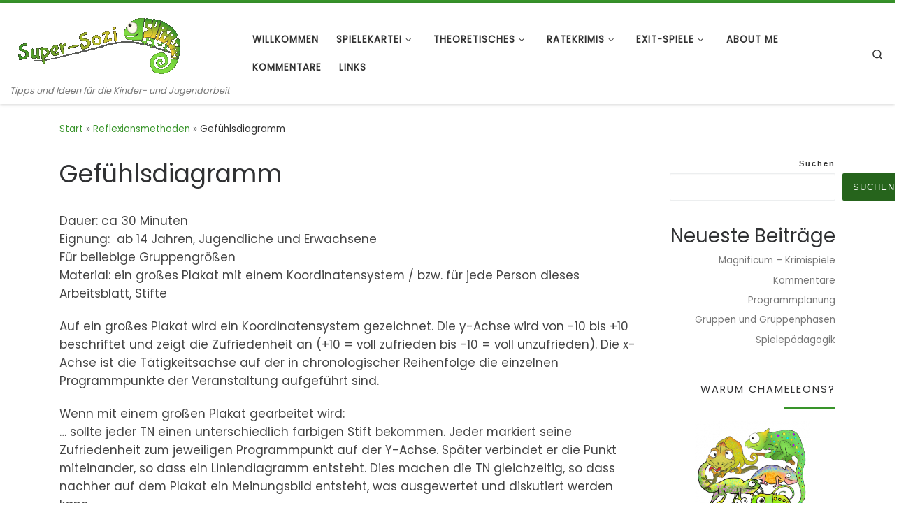

--- FILE ---
content_type: text/html; charset=UTF-8
request_url: https://www.super-sozi.de/gefuehlsdiagramm/
body_size: 18040
content:
<!DOCTYPE html>
<!--[if IE 7]>
<html class="ie ie7" lang="de">
<![endif]-->
<!--[if IE 8]>
<html class="ie ie8" lang="de">
<![endif]-->
<!--[if !(IE 7) | !(IE 8)  ]><!-->
<html lang="de" class="no-js">
<!--<![endif]-->
  <head>
  <meta charset="UTF-8" />
  <meta http-equiv="X-UA-Compatible" content="IE=EDGE" />
  <meta name="viewport" content="width=device-width, initial-scale=1.0" />
  <link rel="profile"  href="https://gmpg.org/xfn/11" />
  <link rel="pingback" href="https://www.super-sozi.de/xmlrpc.php" />
<script>(function(html){html.className = html.className.replace(/\bno-js\b/,'js')})(document.documentElement);</script>
<title>Gefühlsdiagramm &#8211; Super-Sozi</title>
<meta name='robots' content='max-image-preview:large' />
<link rel='dns-prefetch' href='//www.super-sozi.de' />
<link rel='dns-prefetch' href='//www.googletagmanager.com' />
<link rel="alternate" type="application/rss+xml" title="Super-Sozi &raquo; Feed" href="https://www.super-sozi.de/feed/" />
<link rel="alternate" type="application/rss+xml" title="Super-Sozi &raquo; Kommentar-Feed" href="https://www.super-sozi.de/comments/feed/" />
<link rel="alternate" title="oEmbed (JSON)" type="application/json+oembed" href="https://www.super-sozi.de/wp-json/oembed/1.0/embed?url=https%3A%2F%2Fwww.super-sozi.de%2Fgefuehlsdiagramm%2F" />
<link rel="alternate" title="oEmbed (XML)" type="text/xml+oembed" href="https://www.super-sozi.de/wp-json/oembed/1.0/embed?url=https%3A%2F%2Fwww.super-sozi.de%2Fgefuehlsdiagramm%2F&#038;format=xml" />
<style id='wp-img-auto-sizes-contain-inline-css'>
img:is([sizes=auto i],[sizes^="auto," i]){contain-intrinsic-size:3000px 1500px}
/*# sourceURL=wp-img-auto-sizes-contain-inline-css */
</style>
<style id='wp-emoji-styles-inline-css'>

	img.wp-smiley, img.emoji {
		display: inline !important;
		border: none !important;
		box-shadow: none !important;
		height: 1em !important;
		width: 1em !important;
		margin: 0 0.07em !important;
		vertical-align: -0.1em !important;
		background: none !important;
		padding: 0 !important;
	}
/*# sourceURL=wp-emoji-styles-inline-css */
</style>
<style id='classic-theme-styles-inline-css'>
/*! This file is auto-generated */
.wp-block-button__link{color:#fff;background-color:#32373c;border-radius:9999px;box-shadow:none;text-decoration:none;padding:calc(.667em + 2px) calc(1.333em + 2px);font-size:1.125em}.wp-block-file__button{background:#32373c;color:#fff;text-decoration:none}
/*# sourceURL=/wp-includes/css/classic-themes.min.css */
</style>
<!-- <link rel='stylesheet' id='customizr-main-css' href='https://www.super-sozi.de/wp-content/themes/customizr/assets/front/css/style.min.css?ver=4.4.24' media='all' /> -->
<link rel="stylesheet" type="text/css" href="//www.super-sozi.de/wp-content/cache/wpfc-minified/q8yj2tqi/5wttr.css" media="all"/>
<style id='customizr-main-inline-css'>
::-moz-selection{background-color:#38942a}::selection{background-color:#38942a}a,.btn-skin:active,.btn-skin:focus,.btn-skin:hover,.btn-skin.inverted,.grid-container__classic .post-type__icon,.post-type__icon:hover .icn-format,.grid-container__classic .post-type__icon:hover .icn-format,[class*='grid-container__'] .entry-title a.czr-title:hover,input[type=checkbox]:checked::before{color:#38942a}.czr-css-loader > div ,.btn-skin,.btn-skin:active,.btn-skin:focus,.btn-skin:hover,.btn-skin-h-dark,.btn-skin-h-dark.inverted:active,.btn-skin-h-dark.inverted:focus,.btn-skin-h-dark.inverted:hover{border-color:#38942a}.tc-header.border-top{border-top-color:#38942a}[class*='grid-container__'] .entry-title a:hover::after,.grid-container__classic .post-type__icon,.btn-skin,.btn-skin.inverted:active,.btn-skin.inverted:focus,.btn-skin.inverted:hover,.btn-skin-h-dark,.btn-skin-h-dark.inverted:active,.btn-skin-h-dark.inverted:focus,.btn-skin-h-dark.inverted:hover,.sidebar .widget-title::after,input[type=radio]:checked::before{background-color:#38942a}.btn-skin-light:active,.btn-skin-light:focus,.btn-skin-light:hover,.btn-skin-light.inverted{color:#53c941}input:not([type='submit']):not([type='button']):not([type='number']):not([type='checkbox']):not([type='radio']):focus,textarea:focus,.btn-skin-light,.btn-skin-light.inverted,.btn-skin-light:active,.btn-skin-light:focus,.btn-skin-light:hover,.btn-skin-light.inverted:active,.btn-skin-light.inverted:focus,.btn-skin-light.inverted:hover{border-color:#53c941}.btn-skin-light,.btn-skin-light.inverted:active,.btn-skin-light.inverted:focus,.btn-skin-light.inverted:hover{background-color:#53c941}.btn-skin-lightest:active,.btn-skin-lightest:focus,.btn-skin-lightest:hover,.btn-skin-lightest.inverted{color:#65cf55}.btn-skin-lightest,.btn-skin-lightest.inverted,.btn-skin-lightest:active,.btn-skin-lightest:focus,.btn-skin-lightest:hover,.btn-skin-lightest.inverted:active,.btn-skin-lightest.inverted:focus,.btn-skin-lightest.inverted:hover{border-color:#65cf55}.btn-skin-lightest,.btn-skin-lightest.inverted:active,.btn-skin-lightest.inverted:focus,.btn-skin-lightest.inverted:hover{background-color:#65cf55}.pagination,a:hover,a:focus,a:active,.btn-skin-dark:active,.btn-skin-dark:focus,.btn-skin-dark:hover,.btn-skin-dark.inverted,.btn-skin-dark-oh:active,.btn-skin-dark-oh:focus,.btn-skin-dark-oh:hover,.post-info a:not(.btn):hover,.grid-container__classic .post-type__icon .icn-format,[class*='grid-container__'] .hover .entry-title a,.widget-area a:not(.btn):hover,a.czr-format-link:hover,.format-link.hover a.czr-format-link,button[type=submit]:hover,button[type=submit]:active,button[type=submit]:focus,input[type=submit]:hover,input[type=submit]:active,input[type=submit]:focus,.tabs .nav-link:hover,.tabs .nav-link.active,.tabs .nav-link.active:hover,.tabs .nav-link.active:focus{color:#26641c}.grid-container__classic.tc-grid-border .grid__item,.btn-skin-dark,.btn-skin-dark.inverted,button[type=submit],input[type=submit],.btn-skin-dark:active,.btn-skin-dark:focus,.btn-skin-dark:hover,.btn-skin-dark.inverted:active,.btn-skin-dark.inverted:focus,.btn-skin-dark.inverted:hover,.btn-skin-h-dark:active,.btn-skin-h-dark:focus,.btn-skin-h-dark:hover,.btn-skin-h-dark.inverted,.btn-skin-h-dark.inverted,.btn-skin-h-dark.inverted,.btn-skin-dark-oh:active,.btn-skin-dark-oh:focus,.btn-skin-dark-oh:hover,.btn-skin-dark-oh.inverted:active,.btn-skin-dark-oh.inverted:focus,.btn-skin-dark-oh.inverted:hover,button[type=submit]:hover,button[type=submit]:active,button[type=submit]:focus,input[type=submit]:hover,input[type=submit]:active,input[type=submit]:focus{border-color:#26641c}.btn-skin-dark,.btn-skin-dark.inverted:active,.btn-skin-dark.inverted:focus,.btn-skin-dark.inverted:hover,.btn-skin-h-dark:active,.btn-skin-h-dark:focus,.btn-skin-h-dark:hover,.btn-skin-h-dark.inverted,.btn-skin-h-dark.inverted,.btn-skin-h-dark.inverted,.btn-skin-dark-oh.inverted:active,.btn-skin-dark-oh.inverted:focus,.btn-skin-dark-oh.inverted:hover,.grid-container__classic .post-type__icon:hover,button[type=submit],input[type=submit],.czr-link-hover-underline .widgets-list-layout-links a:not(.btn)::before,.czr-link-hover-underline .widget_archive a:not(.btn)::before,.czr-link-hover-underline .widget_nav_menu a:not(.btn)::before,.czr-link-hover-underline .widget_rss ul a:not(.btn)::before,.czr-link-hover-underline .widget_recent_entries a:not(.btn)::before,.czr-link-hover-underline .widget_categories a:not(.btn)::before,.czr-link-hover-underline .widget_meta a:not(.btn)::before,.czr-link-hover-underline .widget_recent_comments a:not(.btn)::before,.czr-link-hover-underline .widget_pages a:not(.btn)::before,.czr-link-hover-underline .widget_calendar a:not(.btn)::before,[class*='grid-container__'] .hover .entry-title a::after,a.czr-format-link::before,.comment-author a::before,.comment-link::before,.tabs .nav-link.active::before{background-color:#26641c}.btn-skin-dark-shaded:active,.btn-skin-dark-shaded:focus,.btn-skin-dark-shaded:hover,.btn-skin-dark-shaded.inverted{background-color:rgba(38,100,28,0.2)}.btn-skin-dark-shaded,.btn-skin-dark-shaded.inverted:active,.btn-skin-dark-shaded.inverted:focus,.btn-skin-dark-shaded.inverted:hover{background-color:rgba(38,100,28,0.8)}.navbar-brand,.header-tagline,h1,h2,h3,.tc-dropcap { font-family : 'Poppins'; }
body { font-family : 'Poppins'; }

              body {
                font-size : 0.88rem;
                line-height : 1.5em;
              }

.tc-header.border-top { border-top-width: 5px; border-top-style: solid }
#czr-push-footer { display: none; visibility: hidden; }
        .czr-sticky-footer #czr-push-footer.sticky-footer-enabled { display: block; }
        
/*# sourceURL=customizr-main-inline-css */
</style>
<!-- <link rel='stylesheet' id='sp-dsgvo_twbs4_grid-css' href='https://www.super-sozi.de/wp-content/plugins/shapepress-dsgvo/public/css/bootstrap-grid.min.css?ver=3.1.35' media='all' /> -->
<!-- <link rel='stylesheet' id='sp-dsgvo-css' href='https://www.super-sozi.de/wp-content/plugins/shapepress-dsgvo/public/css/sp-dsgvo-public.min.css?ver=3.1.35' media='all' /> -->
<!-- <link rel='stylesheet' id='sp-dsgvo_popup-css' href='https://www.super-sozi.de/wp-content/plugins/shapepress-dsgvo/public/css/sp-dsgvo-popup.min.css?ver=3.1.35' media='all' /> -->
<!-- <link rel='stylesheet' id='simplebar-css' href='https://www.super-sozi.de/wp-content/plugins/shapepress-dsgvo/public/css/simplebar.min.css?ver=6.9' media='all' /> -->
<link rel="stylesheet" type="text/css" href="//www.super-sozi.de/wp-content/cache/wpfc-minified/fe0q7uzz/5wttr.css" media="all"/>
<script src="https://www.super-sozi.de/wp-includes/js/jquery/jquery.min.js?ver=3.7.1" id="jquery-core-js"></script>
<script src="https://www.super-sozi.de/wp-includes/js/jquery/jquery-migrate.min.js?ver=3.4.1" id="jquery-migrate-js"></script>
<script src="https://www.super-sozi.de/wp-content/themes/customizr/assets/front/js/libs/modernizr.min.js?ver=4.4.24" id="modernizr-js"></script>
<script src="https://www.super-sozi.de/wp-includes/js/underscore.min.js?ver=1.13.7" id="underscore-js"></script>
<script id="tc-scripts-js-extra">
var CZRParams = {"assetsPath":"https://www.super-sozi.de/wp-content/themes/customizr/assets/front/","mainScriptUrl":"https://www.super-sozi.de/wp-content/themes/customizr/assets/front/js/tc-scripts.min.js?4.4.24","deferFontAwesome":"1","fontAwesomeUrl":"https://www.super-sozi.de/wp-content/themes/customizr/assets/shared/fonts/fa/css/fontawesome-all.min.css?4.4.24","_disabled":[],"centerSliderImg":"1","isLightBoxEnabled":"1","SmoothScroll":{"Enabled":false,"Options":{"touchpadSupport":false}},"isAnchorScrollEnabled":"","anchorSmoothScrollExclude":{"simple":["[class*=edd]",".carousel-control","[data-toggle=\"modal\"]","[data-toggle=\"dropdown\"]","[data-toggle=\"czr-dropdown\"]","[data-toggle=\"tooltip\"]","[data-toggle=\"popover\"]","[data-toggle=\"collapse\"]","[data-toggle=\"czr-collapse\"]","[data-toggle=\"tab\"]","[data-toggle=\"pill\"]","[data-toggle=\"czr-pill\"]","[class*=upme]","[class*=um-]"],"deep":{"classes":[],"ids":[]}},"timerOnScrollAllBrowsers":"1","centerAllImg":"1","HasComments":"","LoadModernizr":"1","stickyHeader":"","extLinksStyle":"","extLinksTargetExt":"","extLinksSkipSelectors":{"classes":["btn","button"],"ids":[]},"dropcapEnabled":"","dropcapWhere":{"post":"","page":""},"dropcapMinWords":"","dropcapSkipSelectors":{"tags":["IMG","IFRAME","H1","H2","H3","H4","H5","H6","BLOCKQUOTE","UL","OL"],"classes":["btn"],"id":[]},"imgSmartLoadEnabled":"","imgSmartLoadOpts":{"parentSelectors":["[class*=grid-container], .article-container",".__before_main_wrapper",".widget-front",".post-related-articles",".tc-singular-thumbnail-wrapper",".sek-module-inner"],"opts":{"excludeImg":[".tc-holder-img"]}},"imgSmartLoadsForSliders":"1","pluginCompats":[],"isWPMobile":"1","menuStickyUserSettings":{"desktop":"stick_up","mobile":"stick_up"},"adminAjaxUrl":"https://www.super-sozi.de/wp-admin/admin-ajax.php","ajaxUrl":"https://www.super-sozi.de/?czrajax=1","frontNonce":{"id":"CZRFrontNonce","handle":"16039af260"},"isDevMode":"","isModernStyle":"1","i18n":{"Permanently dismiss":"Dauerhaft ausblenden"},"frontNotifications":{"welcome":{"enabled":false,"content":"","dismissAction":"dismiss_welcome_note_front"}},"preloadGfonts":"1","googleFonts":"Poppins","version":"4.4.24"};
//# sourceURL=tc-scripts-js-extra
</script>
<script src="https://www.super-sozi.de/wp-content/themes/customizr/assets/front/js/tc-scripts.min.js?ver=4.4.24" id="tc-scripts-js" defer></script>
<script id="sp-dsgvo-js-extra">
var spDsgvoGeneralConfig = {"ajaxUrl":"https://www.super-sozi.de/wp-admin/admin-ajax.php","wpJsonUrl":"https://www.super-sozi.de/wp-json/legalweb/v1/","cookieName":"sp_dsgvo_cookie_settings","cookieVersion":"0","cookieLifeTime":"2592000","cookieLifeTimeDismiss":"86400","locale":"de_DE","privacyPolicyPageId":"1300","privacyPolicyPageUrl":"https://www.super-sozi.de/datenschutz/","imprintPageId":"1436","imprintPageUrl":"https://www.super-sozi.de/impressum/","showNoticeOnClose":"0","initialDisplayType":"none","allIntegrationSlugs":["wp-statistics"],"noticeHideEffect":"none","noticeOnScroll":"","noticeOnScrollOffset":"100","currentPageId":"139","forceCookieInfo":"0","clientSideBlocking":"0"};
var spDsgvoIntegrationConfig = [{"slug":"wp-statistics","category":"necessary","cookieNames":"","insertLocation":"head","usedTagmanager":"","jsCode":"","hosts":"","placeholder":""}];
//# sourceURL=sp-dsgvo-js-extra
</script>
<script src="https://www.super-sozi.de/wp-content/plugins/shapepress-dsgvo/public/js/sp-dsgvo-public.min.js?ver=3.1.35" id="sp-dsgvo-js"></script>

<!-- Google Tag (gtac.js) durch Site-Kit hinzugefügt -->
<!-- Von Site Kit hinzugefügtes Google-Analytics-Snippet -->
<script src="https://www.googletagmanager.com/gtag/js?id=GT-WPTC358" id="google_gtagjs-js" async></script>
<script id="google_gtagjs-js-after">
window.dataLayer = window.dataLayer || [];function gtag(){dataLayer.push(arguments);}
gtag("set","linker",{"domains":["www.super-sozi.de"]});
gtag("js", new Date());
gtag("set", "developer_id.dZTNiMT", true);
gtag("config", "GT-WPTC358");
 window._googlesitekit = window._googlesitekit || {}; window._googlesitekit.throttledEvents = []; window._googlesitekit.gtagEvent = (name, data) => { var key = JSON.stringify( { name, data } ); if ( !! window._googlesitekit.throttledEvents[ key ] ) { return; } window._googlesitekit.throttledEvents[ key ] = true; setTimeout( () => { delete window._googlesitekit.throttledEvents[ key ]; }, 5 ); gtag( "event", name, { ...data, event_source: "site-kit" } ); }; 
//# sourceURL=google_gtagjs-js-after
</script>
<link rel="https://api.w.org/" href="https://www.super-sozi.de/wp-json/" /><link rel="alternate" title="JSON" type="application/json" href="https://www.super-sozi.de/wp-json/wp/v2/posts/139" /><link rel="EditURI" type="application/rsd+xml" title="RSD" href="https://www.super-sozi.de/xmlrpc.php?rsd" />
<meta name="generator" content="WordPress 6.9" />
<link rel="canonical" href="https://www.super-sozi.de/gefuehlsdiagramm/" />
<link rel='shortlink' href='https://www.super-sozi.de/?p=139' />
<meta name="generator" content="Site Kit by Google 1.168.0" />		<meta charset="utf-8">
		<meta name="abstract" content="Tipps und Ideen für die Kinder- und Jugendarbeit">
		<meta name="author" content="Sozi-Admin">
		<meta name="classification" content="Actionspiele, Allgemein, Darstellungsspiele, Denkspiele, Erlebnispädagogik, Escape-Room-Brettspiele, Geschlechtsspezifische Jugendarbeit, Gesprächsführung, Gruppen und -phasen, Impressum, Kennenlernspiele, Kooperationsaufgaben, Leitungsstile, Methoden soziale Gruppenarbeit, Nacht- und Geländespiele, Ratekrimis, Ratekrimis Lösungen, Reflexionsmethoden, Sonstiges, Spiele zur Gruppeneinteilung, Spielekartei, Spieleketten, Spielepädagogik, Sprachspiele, Theoretisches, Wahrnehmungsspiele">
		<meta name="copyright" content="Copyright Super-Sozi - All rights Reserved.">
		<meta name="designer" content="nikeo">
		<meta name="distribution" content="Global">
		<meta name="language" content="de-DE">
		<meta name="publisher" content="Super-Sozi">
		<meta name="rating" content="General">
		<meta name="resource-type" content="Document">
		<meta name="revisit-after" content="3">
		<meta name="subject" content="Actionspiele, Allgemein, Darstellungsspiele, Denkspiele, Erlebnispädagogik, Escape-Room-Brettspiele, Geschlechtsspezifische Jugendarbeit, Gesprächsführung, Gruppen und -phasen, Impressum, Kennenlernspiele, Kooperationsaufgaben, Leitungsstile, Methoden soziale Gruppenarbeit, Nacht- und Geländespiele, Ratekrimis, Ratekrimis Lösungen, Reflexionsmethoden, Sonstiges, Spiele zur Gruppeneinteilung, Spielekartei, Spieleketten, Spielepädagogik, Sprachspiele, Theoretisches, Wahrnehmungsspiele">
		<meta name="template" content="Customizr">
		<meta name="robots" content="index,follow">
		<meta name="example" content="custom: 2015-01-12">
              <link rel="preload" as="font" type="font/woff2" href="https://www.super-sozi.de/wp-content/themes/customizr/assets/shared/fonts/customizr/customizr.woff2?128396981" crossorigin="anonymous"/>
            <style>
    .sp-dsgvo-blocked-embedding-placeholder
    {
        color: #313334;
                    background: linear-gradient(90deg, #e3ffe7 0%, #d9e7ff 100%);            }

    a.sp-dsgvo-blocked-embedding-button-enable,
    a.sp-dsgvo-blocked-embedding-button-enable:hover,
    a.sp-dsgvo-blocked-embedding-button-enable:active {
        color: #313334;
        border-color: #313334;
        border-width: 2px;
    }

            .wp-embed-aspect-16-9 .sp-dsgvo-blocked-embedding-placeholder,
        .vc_video-aspect-ratio-169 .sp-dsgvo-blocked-embedding-placeholder,
        .elementor-aspect-ratio-169 .sp-dsgvo-blocked-embedding-placeholder{
            margin-top: -56.25%; /*16:9*/
        }

        .wp-embed-aspect-4-3 .sp-dsgvo-blocked-embedding-placeholder,
        .vc_video-aspect-ratio-43 .sp-dsgvo-blocked-embedding-placeholder,
        .elementor-aspect-ratio-43 .sp-dsgvo-blocked-embedding-placeholder{
            margin-top: -75%;
        }

        .wp-embed-aspect-3-2 .sp-dsgvo-blocked-embedding-placeholder,
        .vc_video-aspect-ratio-32 .sp-dsgvo-blocked-embedding-placeholder,
        .elementor-aspect-ratio-32 .sp-dsgvo-blocked-embedding-placeholder{
            margin-top: -66.66%;
        }
    </style>
            <style>
                /* latin */
                @font-face {
                    font-family: 'Roboto';
                    font-style: italic;
                    font-weight: 300;
                    src: local('Roboto Light Italic'),
                    local('Roboto-LightItalic'),
                    url(https://www.super-sozi.de/wp-content/plugins/shapepress-dsgvo/public/css/fonts/roboto/Roboto-LightItalic-webfont.woff) format('woff');
                    font-display: swap;

                }

                /* latin */
                @font-face {
                    font-family: 'Roboto';
                    font-style: italic;
                    font-weight: 400;
                    src: local('Roboto Italic'),
                    local('Roboto-Italic'),
                    url(https://www.super-sozi.de/wp-content/plugins/shapepress-dsgvo/public/css/fonts/roboto/Roboto-Italic-webfont.woff) format('woff');
                    font-display: swap;
                }

                /* latin */
                @font-face {
                    font-family: 'Roboto';
                    font-style: italic;
                    font-weight: 700;
                    src: local('Roboto Bold Italic'),
                    local('Roboto-BoldItalic'),
                    url(https://www.super-sozi.de/wp-content/plugins/shapepress-dsgvo/public/css/fonts/roboto/Roboto-BoldItalic-webfont.woff) format('woff');
                    font-display: swap;
                }

                /* latin */
                @font-face {
                    font-family: 'Roboto';
                    font-style: italic;
                    font-weight: 900;
                    src: local('Roboto Black Italic'),
                    local('Roboto-BlackItalic'),
                    url(https://www.super-sozi.de/wp-content/plugins/shapepress-dsgvo/public/css/fonts/roboto/Roboto-BlackItalic-webfont.woff) format('woff');
                    font-display: swap;
                }

                /* latin */
                @font-face {
                    font-family: 'Roboto';
                    font-style: normal;
                    font-weight: 300;
                    src: local('Roboto Light'),
                    local('Roboto-Light'),
                    url(https://www.super-sozi.de/wp-content/plugins/shapepress-dsgvo/public/css/fonts/roboto/Roboto-Light-webfont.woff) format('woff');
                    font-display: swap;
                }

                /* latin */
                @font-face {
                    font-family: 'Roboto';
                    font-style: normal;
                    font-weight: 400;
                    src: local('Roboto Regular'),
                    local('Roboto-Regular'),
                    url(https://www.super-sozi.de/wp-content/plugins/shapepress-dsgvo/public/css/fonts/roboto/Roboto-Regular-webfont.woff) format('woff');
                    font-display: swap;
                }

                /* latin */
                @font-face {
                    font-family: 'Roboto';
                    font-style: normal;
                    font-weight: 700;
                    src: local('Roboto Bold'),
                    local('Roboto-Bold'),
                    url(https://www.super-sozi.de/wp-content/plugins/shapepress-dsgvo/public/css/fonts/roboto/Roboto-Bold-webfont.woff) format('woff');
                    font-display: swap;
                }

                /* latin */
                @font-face {
                    font-family: 'Roboto';
                    font-style: normal;
                    font-weight: 900;
                    src: local('Roboto Black'),
                    local('Roboto-Black'),
                    url(https://www.super-sozi.de/wp-content/plugins/shapepress-dsgvo/public/css/fonts/roboto/Roboto-Black-webfont.woff) format('woff');
                    font-display: swap;
                }
            </style>
            <link rel="icon" href="https://www.super-sozi.de/wp-content/uploads/2023/11/cropped-Ultimo_2017-32x32.png" sizes="32x32" />
<link rel="icon" href="https://www.super-sozi.de/wp-content/uploads/2023/11/cropped-Ultimo_2017-192x192.png" sizes="192x192" />
<link rel="apple-touch-icon" href="https://www.super-sozi.de/wp-content/uploads/2023/11/cropped-Ultimo_2017-180x180.png" />
<meta name="msapplication-TileImage" content="https://www.super-sozi.de/wp-content/uploads/2023/11/cropped-Ultimo_2017-270x270.png" />
<style id='wp-block-heading-inline-css'>
h1:where(.wp-block-heading).has-background,h2:where(.wp-block-heading).has-background,h3:where(.wp-block-heading).has-background,h4:where(.wp-block-heading).has-background,h5:where(.wp-block-heading).has-background,h6:where(.wp-block-heading).has-background{padding:1.25em 2.375em}h1.has-text-align-left[style*=writing-mode]:where([style*=vertical-lr]),h1.has-text-align-right[style*=writing-mode]:where([style*=vertical-rl]),h2.has-text-align-left[style*=writing-mode]:where([style*=vertical-lr]),h2.has-text-align-right[style*=writing-mode]:where([style*=vertical-rl]),h3.has-text-align-left[style*=writing-mode]:where([style*=vertical-lr]),h3.has-text-align-right[style*=writing-mode]:where([style*=vertical-rl]),h4.has-text-align-left[style*=writing-mode]:where([style*=vertical-lr]),h4.has-text-align-right[style*=writing-mode]:where([style*=vertical-rl]),h5.has-text-align-left[style*=writing-mode]:where([style*=vertical-lr]),h5.has-text-align-right[style*=writing-mode]:where([style*=vertical-rl]),h6.has-text-align-left[style*=writing-mode]:where([style*=vertical-lr]),h6.has-text-align-right[style*=writing-mode]:where([style*=vertical-rl]){rotate:180deg}
/*# sourceURL=https://www.super-sozi.de/wp-includes/blocks/heading/style.min.css */
</style>
<style id='wp-block-latest-posts-inline-css'>
.wp-block-latest-posts{box-sizing:border-box}.wp-block-latest-posts.alignleft{margin-right:2em}.wp-block-latest-posts.alignright{margin-left:2em}.wp-block-latest-posts.wp-block-latest-posts__list{list-style:none}.wp-block-latest-posts.wp-block-latest-posts__list li{clear:both;overflow-wrap:break-word}.wp-block-latest-posts.is-grid{display:flex;flex-wrap:wrap}.wp-block-latest-posts.is-grid li{margin:0 1.25em 1.25em 0;width:100%}@media (min-width:600px){.wp-block-latest-posts.columns-2 li{width:calc(50% - .625em)}.wp-block-latest-posts.columns-2 li:nth-child(2n){margin-right:0}.wp-block-latest-posts.columns-3 li{width:calc(33.33333% - .83333em)}.wp-block-latest-posts.columns-3 li:nth-child(3n){margin-right:0}.wp-block-latest-posts.columns-4 li{width:calc(25% - .9375em)}.wp-block-latest-posts.columns-4 li:nth-child(4n){margin-right:0}.wp-block-latest-posts.columns-5 li{width:calc(20% - 1em)}.wp-block-latest-posts.columns-5 li:nth-child(5n){margin-right:0}.wp-block-latest-posts.columns-6 li{width:calc(16.66667% - 1.04167em)}.wp-block-latest-posts.columns-6 li:nth-child(6n){margin-right:0}}:root :where(.wp-block-latest-posts.is-grid){padding:0}:root :where(.wp-block-latest-posts.wp-block-latest-posts__list){padding-left:0}.wp-block-latest-posts__post-author,.wp-block-latest-posts__post-date{display:block;font-size:.8125em}.wp-block-latest-posts__post-excerpt,.wp-block-latest-posts__post-full-content{margin-bottom:1em;margin-top:.5em}.wp-block-latest-posts__featured-image a{display:inline-block}.wp-block-latest-posts__featured-image img{height:auto;max-width:100%;width:auto}.wp-block-latest-posts__featured-image.alignleft{float:left;margin-right:1em}.wp-block-latest-posts__featured-image.alignright{float:right;margin-left:1em}.wp-block-latest-posts__featured-image.aligncenter{margin-bottom:1em;text-align:center}
/*# sourceURL=https://www.super-sozi.de/wp-includes/blocks/latest-posts/style.min.css */
</style>
<style id='wp-block-search-inline-css'>
.wp-block-search__button{margin-left:10px;word-break:normal}.wp-block-search__button.has-icon{line-height:0}.wp-block-search__button svg{height:1.25em;min-height:24px;min-width:24px;width:1.25em;fill:currentColor;vertical-align:text-bottom}:where(.wp-block-search__button){border:1px solid #ccc;padding:6px 10px}.wp-block-search__inside-wrapper{display:flex;flex:auto;flex-wrap:nowrap;max-width:100%}.wp-block-search__label{width:100%}.wp-block-search.wp-block-search__button-only .wp-block-search__button{box-sizing:border-box;display:flex;flex-shrink:0;justify-content:center;margin-left:0;max-width:100%}.wp-block-search.wp-block-search__button-only .wp-block-search__inside-wrapper{min-width:0!important;transition-property:width}.wp-block-search.wp-block-search__button-only .wp-block-search__input{flex-basis:100%;transition-duration:.3s}.wp-block-search.wp-block-search__button-only.wp-block-search__searchfield-hidden,.wp-block-search.wp-block-search__button-only.wp-block-search__searchfield-hidden .wp-block-search__inside-wrapper{overflow:hidden}.wp-block-search.wp-block-search__button-only.wp-block-search__searchfield-hidden .wp-block-search__input{border-left-width:0!important;border-right-width:0!important;flex-basis:0;flex-grow:0;margin:0;min-width:0!important;padding-left:0!important;padding-right:0!important;width:0!important}:where(.wp-block-search__input){appearance:none;border:1px solid #949494;flex-grow:1;font-family:inherit;font-size:inherit;font-style:inherit;font-weight:inherit;letter-spacing:inherit;line-height:inherit;margin-left:0;margin-right:0;min-width:3rem;padding:8px;text-decoration:unset!important;text-transform:inherit}:where(.wp-block-search__button-inside .wp-block-search__inside-wrapper){background-color:#fff;border:1px solid #949494;box-sizing:border-box;padding:4px}:where(.wp-block-search__button-inside .wp-block-search__inside-wrapper) .wp-block-search__input{border:none;border-radius:0;padding:0 4px}:where(.wp-block-search__button-inside .wp-block-search__inside-wrapper) .wp-block-search__input:focus{outline:none}:where(.wp-block-search__button-inside .wp-block-search__inside-wrapper) :where(.wp-block-search__button){padding:4px 8px}.wp-block-search.aligncenter .wp-block-search__inside-wrapper{margin:auto}.wp-block[data-align=right] .wp-block-search.wp-block-search__button-only .wp-block-search__inside-wrapper{float:right}
/*# sourceURL=https://www.super-sozi.de/wp-includes/blocks/search/style.min.css */
</style>
<style id='wp-block-group-inline-css'>
.wp-block-group{box-sizing:border-box}:where(.wp-block-group.wp-block-group-is-layout-constrained){position:relative}
/*# sourceURL=https://www.super-sozi.de/wp-includes/blocks/group/style.min.css */
</style>
<style id='global-styles-inline-css'>
:root{--wp--preset--aspect-ratio--square: 1;--wp--preset--aspect-ratio--4-3: 4/3;--wp--preset--aspect-ratio--3-4: 3/4;--wp--preset--aspect-ratio--3-2: 3/2;--wp--preset--aspect-ratio--2-3: 2/3;--wp--preset--aspect-ratio--16-9: 16/9;--wp--preset--aspect-ratio--9-16: 9/16;--wp--preset--color--black: #000000;--wp--preset--color--cyan-bluish-gray: #abb8c3;--wp--preset--color--white: #ffffff;--wp--preset--color--pale-pink: #f78da7;--wp--preset--color--vivid-red: #cf2e2e;--wp--preset--color--luminous-vivid-orange: #ff6900;--wp--preset--color--luminous-vivid-amber: #fcb900;--wp--preset--color--light-green-cyan: #7bdcb5;--wp--preset--color--vivid-green-cyan: #00d084;--wp--preset--color--pale-cyan-blue: #8ed1fc;--wp--preset--color--vivid-cyan-blue: #0693e3;--wp--preset--color--vivid-purple: #9b51e0;--wp--preset--gradient--vivid-cyan-blue-to-vivid-purple: linear-gradient(135deg,rgb(6,147,227) 0%,rgb(155,81,224) 100%);--wp--preset--gradient--light-green-cyan-to-vivid-green-cyan: linear-gradient(135deg,rgb(122,220,180) 0%,rgb(0,208,130) 100%);--wp--preset--gradient--luminous-vivid-amber-to-luminous-vivid-orange: linear-gradient(135deg,rgb(252,185,0) 0%,rgb(255,105,0) 100%);--wp--preset--gradient--luminous-vivid-orange-to-vivid-red: linear-gradient(135deg,rgb(255,105,0) 0%,rgb(207,46,46) 100%);--wp--preset--gradient--very-light-gray-to-cyan-bluish-gray: linear-gradient(135deg,rgb(238,238,238) 0%,rgb(169,184,195) 100%);--wp--preset--gradient--cool-to-warm-spectrum: linear-gradient(135deg,rgb(74,234,220) 0%,rgb(151,120,209) 20%,rgb(207,42,186) 40%,rgb(238,44,130) 60%,rgb(251,105,98) 80%,rgb(254,248,76) 100%);--wp--preset--gradient--blush-light-purple: linear-gradient(135deg,rgb(255,206,236) 0%,rgb(152,150,240) 100%);--wp--preset--gradient--blush-bordeaux: linear-gradient(135deg,rgb(254,205,165) 0%,rgb(254,45,45) 50%,rgb(107,0,62) 100%);--wp--preset--gradient--luminous-dusk: linear-gradient(135deg,rgb(255,203,112) 0%,rgb(199,81,192) 50%,rgb(65,88,208) 100%);--wp--preset--gradient--pale-ocean: linear-gradient(135deg,rgb(255,245,203) 0%,rgb(182,227,212) 50%,rgb(51,167,181) 100%);--wp--preset--gradient--electric-grass: linear-gradient(135deg,rgb(202,248,128) 0%,rgb(113,206,126) 100%);--wp--preset--gradient--midnight: linear-gradient(135deg,rgb(2,3,129) 0%,rgb(40,116,252) 100%);--wp--preset--font-size--small: 13px;--wp--preset--font-size--medium: 20px;--wp--preset--font-size--large: 36px;--wp--preset--font-size--x-large: 42px;--wp--preset--spacing--20: 0.44rem;--wp--preset--spacing--30: 0.67rem;--wp--preset--spacing--40: 1rem;--wp--preset--spacing--50: 1.5rem;--wp--preset--spacing--60: 2.25rem;--wp--preset--spacing--70: 3.38rem;--wp--preset--spacing--80: 5.06rem;--wp--preset--shadow--natural: 6px 6px 9px rgba(0, 0, 0, 0.2);--wp--preset--shadow--deep: 12px 12px 50px rgba(0, 0, 0, 0.4);--wp--preset--shadow--sharp: 6px 6px 0px rgba(0, 0, 0, 0.2);--wp--preset--shadow--outlined: 6px 6px 0px -3px rgb(255, 255, 255), 6px 6px rgb(0, 0, 0);--wp--preset--shadow--crisp: 6px 6px 0px rgb(0, 0, 0);}:where(.is-layout-flex){gap: 0.5em;}:where(.is-layout-grid){gap: 0.5em;}body .is-layout-flex{display: flex;}.is-layout-flex{flex-wrap: wrap;align-items: center;}.is-layout-flex > :is(*, div){margin: 0;}body .is-layout-grid{display: grid;}.is-layout-grid > :is(*, div){margin: 0;}:where(.wp-block-columns.is-layout-flex){gap: 2em;}:where(.wp-block-columns.is-layout-grid){gap: 2em;}:where(.wp-block-post-template.is-layout-flex){gap: 1.25em;}:where(.wp-block-post-template.is-layout-grid){gap: 1.25em;}.has-black-color{color: var(--wp--preset--color--black) !important;}.has-cyan-bluish-gray-color{color: var(--wp--preset--color--cyan-bluish-gray) !important;}.has-white-color{color: var(--wp--preset--color--white) !important;}.has-pale-pink-color{color: var(--wp--preset--color--pale-pink) !important;}.has-vivid-red-color{color: var(--wp--preset--color--vivid-red) !important;}.has-luminous-vivid-orange-color{color: var(--wp--preset--color--luminous-vivid-orange) !important;}.has-luminous-vivid-amber-color{color: var(--wp--preset--color--luminous-vivid-amber) !important;}.has-light-green-cyan-color{color: var(--wp--preset--color--light-green-cyan) !important;}.has-vivid-green-cyan-color{color: var(--wp--preset--color--vivid-green-cyan) !important;}.has-pale-cyan-blue-color{color: var(--wp--preset--color--pale-cyan-blue) !important;}.has-vivid-cyan-blue-color{color: var(--wp--preset--color--vivid-cyan-blue) !important;}.has-vivid-purple-color{color: var(--wp--preset--color--vivid-purple) !important;}.has-black-background-color{background-color: var(--wp--preset--color--black) !important;}.has-cyan-bluish-gray-background-color{background-color: var(--wp--preset--color--cyan-bluish-gray) !important;}.has-white-background-color{background-color: var(--wp--preset--color--white) !important;}.has-pale-pink-background-color{background-color: var(--wp--preset--color--pale-pink) !important;}.has-vivid-red-background-color{background-color: var(--wp--preset--color--vivid-red) !important;}.has-luminous-vivid-orange-background-color{background-color: var(--wp--preset--color--luminous-vivid-orange) !important;}.has-luminous-vivid-amber-background-color{background-color: var(--wp--preset--color--luminous-vivid-amber) !important;}.has-light-green-cyan-background-color{background-color: var(--wp--preset--color--light-green-cyan) !important;}.has-vivid-green-cyan-background-color{background-color: var(--wp--preset--color--vivid-green-cyan) !important;}.has-pale-cyan-blue-background-color{background-color: var(--wp--preset--color--pale-cyan-blue) !important;}.has-vivid-cyan-blue-background-color{background-color: var(--wp--preset--color--vivid-cyan-blue) !important;}.has-vivid-purple-background-color{background-color: var(--wp--preset--color--vivid-purple) !important;}.has-black-border-color{border-color: var(--wp--preset--color--black) !important;}.has-cyan-bluish-gray-border-color{border-color: var(--wp--preset--color--cyan-bluish-gray) !important;}.has-white-border-color{border-color: var(--wp--preset--color--white) !important;}.has-pale-pink-border-color{border-color: var(--wp--preset--color--pale-pink) !important;}.has-vivid-red-border-color{border-color: var(--wp--preset--color--vivid-red) !important;}.has-luminous-vivid-orange-border-color{border-color: var(--wp--preset--color--luminous-vivid-orange) !important;}.has-luminous-vivid-amber-border-color{border-color: var(--wp--preset--color--luminous-vivid-amber) !important;}.has-light-green-cyan-border-color{border-color: var(--wp--preset--color--light-green-cyan) !important;}.has-vivid-green-cyan-border-color{border-color: var(--wp--preset--color--vivid-green-cyan) !important;}.has-pale-cyan-blue-border-color{border-color: var(--wp--preset--color--pale-cyan-blue) !important;}.has-vivid-cyan-blue-border-color{border-color: var(--wp--preset--color--vivid-cyan-blue) !important;}.has-vivid-purple-border-color{border-color: var(--wp--preset--color--vivid-purple) !important;}.has-vivid-cyan-blue-to-vivid-purple-gradient-background{background: var(--wp--preset--gradient--vivid-cyan-blue-to-vivid-purple) !important;}.has-light-green-cyan-to-vivid-green-cyan-gradient-background{background: var(--wp--preset--gradient--light-green-cyan-to-vivid-green-cyan) !important;}.has-luminous-vivid-amber-to-luminous-vivid-orange-gradient-background{background: var(--wp--preset--gradient--luminous-vivid-amber-to-luminous-vivid-orange) !important;}.has-luminous-vivid-orange-to-vivid-red-gradient-background{background: var(--wp--preset--gradient--luminous-vivid-orange-to-vivid-red) !important;}.has-very-light-gray-to-cyan-bluish-gray-gradient-background{background: var(--wp--preset--gradient--very-light-gray-to-cyan-bluish-gray) !important;}.has-cool-to-warm-spectrum-gradient-background{background: var(--wp--preset--gradient--cool-to-warm-spectrum) !important;}.has-blush-light-purple-gradient-background{background: var(--wp--preset--gradient--blush-light-purple) !important;}.has-blush-bordeaux-gradient-background{background: var(--wp--preset--gradient--blush-bordeaux) !important;}.has-luminous-dusk-gradient-background{background: var(--wp--preset--gradient--luminous-dusk) !important;}.has-pale-ocean-gradient-background{background: var(--wp--preset--gradient--pale-ocean) !important;}.has-electric-grass-gradient-background{background: var(--wp--preset--gradient--electric-grass) !important;}.has-midnight-gradient-background{background: var(--wp--preset--gradient--midnight) !important;}.has-small-font-size{font-size: var(--wp--preset--font-size--small) !important;}.has-medium-font-size{font-size: var(--wp--preset--font-size--medium) !important;}.has-large-font-size{font-size: var(--wp--preset--font-size--large) !important;}.has-x-large-font-size{font-size: var(--wp--preset--font-size--x-large) !important;}
/*# sourceURL=global-styles-inline-css */
</style>
</head>

  <body class="wp-singular post-template-default single single-post postid-139 single-format-standard wp-custom-logo wp-embed-responsive wp-theme-customizr czr-link-hover-underline czr-is-mobile header-skin-light footer-skin-light czr-r-sidebar tc-center-images czr-full-layout customizr-4-4-24 czr-sticky-footer">
          <a class="screen-reader-text skip-link" href="#content">Zum Inhalt springen</a>
    
    
    <div id="tc-page-wrap" class="">

      <header class="tpnav-header__header tc-header sl-logo_left sticky-brand-shrink-on sticky-transparent border-top czr-submenu-fade czr-submenu-move" >
        <div class="primary-navbar__wrapper d-none d-lg-block has-horizontal-menu desktop-sticky" >
  <div class="container-fluid">
    <div class="row align-items-center flex-row primary-navbar__row">
      <div class="branding__container col col-auto" >
  <div class="branding align-items-center flex-column ">
    <div class="branding-row d-flex flex-row align-items-center align-self-start">
      <div class="navbar-brand col-auto " >
  <a class="navbar-brand-sitelogo" href="https://www.super-sozi.de/"  aria-label="Super-Sozi | Tipps und Ideen für die Kinder- und Jugendarbeit" >
    <img src="https://www.super-sozi.de/wp-content/uploads/2023/11/2020cropped-Logo2017.gif" alt="Zurück zur Startseite" class="" width="250" height="100" style="max-width:250px;max-height:100px" data-no-retina>  </a>
</div>
      </div>
    <span class="header-tagline " >
  Tipps und Ideen für die Kinder- und Jugendarbeit</span>

  </div>
</div>
      <div class="primary-nav__container justify-content-lg-around col col-lg-auto flex-lg-column" >
  <div class="primary-nav__wrapper flex-lg-row align-items-center justify-content-end">
              <nav class="primary-nav__nav col" id="primary-nav">
          <div class="nav__menu-wrapper primary-nav__menu-wrapper justify-content-end czr-open-on-hover" >
<ul id="main-menu" class="primary-nav__menu regular-nav nav__menu nav"><li id="menu-item-1936" class="menu-item menu-item-type-post_type menu-item-object-page menu-item-home menu-item-1936"><a href="https://www.super-sozi.de/" class="nav__link"><span class="nav__title">Willkommen</span></a></li>
<li id="menu-item-1935" class="menu-item menu-item-type-post_type menu-item-object-page menu-item-has-children czr-dropdown menu-item-1935"><a data-toggle="czr-dropdown" aria-haspopup="true" aria-expanded="false" href="https://www.super-sozi.de/spielekartei/" class="nav__link"><span class="nav__title">Spielekartei</span><span class="caret__dropdown-toggler"><i class="icn-down-small"></i></span></a>
<ul class="dropdown-menu czr-dropdown-menu">
	<li id="menu-item-1943" class="menu-item menu-item-type-taxonomy menu-item-object-category dropdown-item menu-item-1943"><a href="https://www.super-sozi.de/category/kennenlernspiele/" class="nav__link"><span class="nav__title">Kennenlernspiele</span></a></li>
	<li id="menu-item-1940" class="menu-item menu-item-type-taxonomy menu-item-object-category dropdown-item menu-item-1940"><a href="https://www.super-sozi.de/category/actionspiele/" class="nav__link"><span class="nav__title">Actionspiele</span></a></li>
	<li id="menu-item-1947" class="menu-item menu-item-type-taxonomy menu-item-object-category dropdown-item menu-item-1947"><a href="https://www.super-sozi.de/category/denkspiele/" class="nav__link"><span class="nav__title">Denkspiele</span></a></li>
	<li id="menu-item-1948" class="menu-item menu-item-type-taxonomy menu-item-object-category dropdown-item menu-item-1948"><a href="https://www.super-sozi.de/category/sprachspiele/" class="nav__link"><span class="nav__title">Sprachspiele</span></a></li>
	<li id="menu-item-1949" class="menu-item menu-item-type-taxonomy menu-item-object-category dropdown-item menu-item-1949"><a href="https://www.super-sozi.de/category/wahrnehmungsspiele/" class="nav__link"><span class="nav__title">Wahrnehmungsspiele</span></a></li>
	<li id="menu-item-1950" class="menu-item menu-item-type-taxonomy menu-item-object-category dropdown-item menu-item-1950"><a href="https://www.super-sozi.de/category/darstellungsspiele/" class="nav__link"><span class="nav__title">Darstellungsspiele</span></a></li>
	<li id="menu-item-1946" class="menu-item menu-item-type-taxonomy menu-item-object-category dropdown-item menu-item-1946"><a href="https://www.super-sozi.de/category/nacht-und-gelaendespiele/" class="nav__link"><span class="nav__title">Nacht- und Geländespiele</span></a></li>
	<li id="menu-item-1945" class="menu-item menu-item-type-taxonomy menu-item-object-category dropdown-item menu-item-1945"><a href="https://www.super-sozi.de/category/spiele-zur-gruppeneinteilung/" class="nav__link"><span class="nav__title">Spiele zur Gruppeneinteilung</span></a></li>
	<li id="menu-item-1944" class="menu-item menu-item-type-taxonomy menu-item-object-category dropdown-item menu-item-1944"><a href="https://www.super-sozi.de/category/kooperationsaufgaben/" class="nav__link"><span class="nav__title">Kooperationsaufgaben</span></a></li>
	<li id="menu-item-1951" class="menu-item menu-item-type-taxonomy menu-item-object-category dropdown-item menu-item-1951"><a href="https://www.super-sozi.de/category/methoden-soziale-gruppenarbeit/" class="nav__link"><span class="nav__title">Methoden soziale Gruppenarbeit</span></a></li>
	<li id="menu-item-1952" class="menu-item menu-item-type-taxonomy menu-item-object-category current-post-ancestor current-menu-parent current-post-parent dropdown-item current-active menu-item-1952"><a href="https://www.super-sozi.de/category/reflexionsmethoden/" class="nav__link"><span class="nav__title">Reflexionsmethoden</span></a></li>
	<li id="menu-item-1953" class="menu-item menu-item-type-taxonomy menu-item-object-category dropdown-item menu-item-1953"><a href="https://www.super-sozi.de/category/spieleketten/" class="nav__link"><span class="nav__title">Spieleketten</span></a></li>
</ul>
</li>
<li id="menu-item-1934" class="menu-item menu-item-type-post_type menu-item-object-page menu-item-has-children czr-dropdown menu-item-1934"><a data-toggle="czr-dropdown" aria-haspopup="true" aria-expanded="false" href="https://www.super-sozi.de/theoretisches/" class="nav__link"><span class="nav__title">Theoretisches</span><span class="caret__dropdown-toggler"><i class="icn-down-small"></i></span></a>
<ul class="dropdown-menu czr-dropdown-menu">
	<li id="menu-item-1954" class="menu-item menu-item-type-post_type menu-item-object-post dropdown-item menu-item-1954"><a href="https://www.super-sozi.de/gruppen-und-gruppenphasen/" class="nav__link"><span class="nav__title">Gruppen und Gruppenphasen</span></a></li>
	<li id="menu-item-1957" class="menu-item menu-item-type-post_type menu-item-object-post dropdown-item menu-item-1957"><a href="https://www.super-sozi.de/leitungsstile/" class="nav__link"><span class="nav__title">Leitungsstile</span></a></li>
	<li id="menu-item-1958" class="menu-item menu-item-type-post_type menu-item-object-post dropdown-item menu-item-1958"><a href="https://www.super-sozi.de/erlebnispaedagogik/" class="nav__link"><span class="nav__title">Erlebnispädagogik</span></a></li>
	<li id="menu-item-1956" class="menu-item menu-item-type-post_type menu-item-object-post dropdown-item menu-item-1956"><a href="https://www.super-sozi.de/spielepaedagogik/" class="nav__link"><span class="nav__title">Spielepädagogik</span></a></li>
	<li id="menu-item-1959" class="menu-item menu-item-type-post_type menu-item-object-post dropdown-item menu-item-1959"><a href="https://www.super-sozi.de/geschlechtsspezifische-jugendarbeit/" class="nav__link"><span class="nav__title">Geschlechtsspezifische Jugendarbeit</span></a></li>
	<li id="menu-item-1960" class="menu-item menu-item-type-post_type menu-item-object-post dropdown-item menu-item-1960"><a href="https://www.super-sozi.de/gespraechsfuehrung/" class="nav__link"><span class="nav__title">Gesprächsführung</span></a></li>
	<li id="menu-item-1955" class="menu-item menu-item-type-post_type menu-item-object-post dropdown-item menu-item-1955"><a href="https://www.super-sozi.de/programmplanung/" class="nav__link"><span class="nav__title">Programmplanung</span></a></li>
</ul>
</li>
<li id="menu-item-1932" class="menu-item menu-item-type-post_type menu-item-object-page menu-item-has-children czr-dropdown menu-item-1932"><a data-toggle="czr-dropdown" aria-haspopup="true" aria-expanded="false" href="https://www.super-sozi.de/ratekrimis/" class="nav__link"><span class="nav__title">Ratekrimis</span><span class="caret__dropdown-toggler"><i class="icn-down-small"></i></span></a>
<ul class="dropdown-menu czr-dropdown-menu">
	<li id="menu-item-1941" class="menu-item menu-item-type-taxonomy menu-item-object-category dropdown-item menu-item-1941"><a href="https://www.super-sozi.de/category/ratekrimis/" class="nav__link"><span class="nav__title">Ratekrimis</span></a></li>
	<li id="menu-item-1942" class="menu-item menu-item-type-taxonomy menu-item-object-category dropdown-item menu-item-1942"><a href="https://www.super-sozi.de/category/ratekrimis-loesungen/" class="nav__link"><span class="nav__title">Ratekrimis Lösungen</span></a></li>
</ul>
</li>
<li id="menu-item-1937" class="menu-item menu-item-type-post_type menu-item-object-post menu-item-has-children czr-dropdown menu-item-1937"><a data-toggle="czr-dropdown" aria-haspopup="true" aria-expanded="false" href="https://www.super-sozi.de/escape-room-spiele/" class="nav__link"><span class="nav__title">Exit-Spiele</span><span class="caret__dropdown-toggler"><i class="icn-down-small"></i></span></a>
<ul class="dropdown-menu czr-dropdown-menu">
	<li id="menu-item-2215" class="menu-item menu-item-type-post_type menu-item-object-post dropdown-item menu-item-2215"><a href="https://www.super-sozi.de/exit-von-kosmos/" class="nav__link"><span class="nav__title">Exit von Kosmos</span></a></li>
	<li id="menu-item-2216" class="menu-item menu-item-type-post_type menu-item-object-post dropdown-item menu-item-2216"><a href="https://www.super-sozi.de/exit-die-buecher/" class="nav__link"><span class="nav__title">EXIT – die Bücher</span></a></li>
	<li id="menu-item-2217" class="menu-item menu-item-type-post_type menu-item-object-post dropdown-item menu-item-2217"><a href="https://www.super-sozi.de/adventure-games-von-kosmos/" class="nav__link"><span class="nav__title">Adventure Games von Kosmos</span></a></li>
	<li id="menu-item-2218" class="menu-item menu-item-type-post_type menu-item-object-post dropdown-item menu-item-2218"><a href="https://www.super-sozi.de/detective-stories-von-idventure/" class="nav__link"><span class="nav__title">Detective Stories von iDventure</span></a></li>
	<li id="menu-item-2219" class="menu-item menu-item-type-post_type menu-item-object-post dropdown-item menu-item-2219"><a href="https://www.super-sozi.de/escape-room-von-noris/" class="nav__link"><span class="nav__title">Escape Room von Noris</span></a></li>
	<li id="menu-item-2220" class="menu-item menu-item-type-post_type menu-item-object-post dropdown-item menu-item-2220"><a href="https://www.super-sozi.de/undo-von-pegasus-spiele/" class="nav__link"><span class="nav__title">Undo von Pegasus Spiele</span></a></li>
	<li id="menu-item-2221" class="menu-item menu-item-type-post_type menu-item-object-post dropdown-item menu-item-2221"><a href="https://www.super-sozi.de/unlock-von-space-cowboys/" class="nav__link"><span class="nav__title">Unlock! von Space Cowboys</span></a></li>
	<li id="menu-item-2222" class="menu-item menu-item-type-post_type menu-item-object-post dropdown-item menu-item-2222"><a href="https://www.super-sozi.de/hidden-games-von-hidden-industries-gmbh/" class="nav__link"><span class="nav__title">Hidden Games von Hidden Industries GmbH</span></a></li>
	<li id="menu-item-2223" class="menu-item menu-item-type-post_type menu-item-object-post dropdown-item menu-item-2223"><a href="https://www.super-sozi.de/der-raetselhafte-zauberwald-von-moses-verlag/" class="nav__link"><span class="nav__title">Der rätselhafte Zauberwald von moses. Verlag</span></a></li>
	<li id="menu-item-2584" class="menu-item menu-item-type-post_type menu-item-object-post dropdown-item menu-item-2584"><a href="https://www.super-sozi.de/magnificum-krimispiele/" class="nav__link"><span class="nav__title">Magnificum – Krimispiele</span></a></li>
</ul>
</li>
<li id="menu-item-1938" class="menu-item menu-item-type-post_type menu-item-object-post menu-item-1938"><a href="https://www.super-sozi.de/about-me/" class="nav__link"><span class="nav__title">About me</span></a></li>
<li id="menu-item-2175" class="menu-item menu-item-type-post_type menu-item-object-post menu-item-2175"><a href="https://www.super-sozi.de/kommentare/" class="nav__link"><span class="nav__title">Kommentare</span></a></li>
<li id="menu-item-1939" class="menu-item menu-item-type-post_type menu-item-object-post menu-item-1939"><a href="https://www.super-sozi.de/links/" class="nav__link"><span class="nav__title">Links</span></a></li>
</ul></div>        </nav>
    <div class="primary-nav__utils nav__utils col-auto" >
    <ul class="nav utils flex-row flex-nowrap regular-nav">
      <li class="nav__search " >
  <a href="#" class="search-toggle_btn icn-search czr-overlay-toggle_btn"  aria-expanded="false"><span class="sr-only">Search</span></a>
        <div class="czr-search-expand">
      <div class="czr-search-expand-inner"><div class="search-form__container " >
  <form action="https://www.super-sozi.de/" method="get" class="czr-form search-form">
    <div class="form-group czr-focus">
            <label for="s-6948b316e64d4" id="lsearch-6948b316e64d4">
        <span class="screen-reader-text">Suche</span>
        <input id="s-6948b316e64d4" class="form-control czr-search-field" name="s" type="search" value="" aria-describedby="lsearch-6948b316e64d4" placeholder="Suchen …">
      </label>
      <button type="submit" class="button"><i class="icn-search"></i><span class="screen-reader-text">Suchen …</span></button>
    </div>
  </form>
</div></div>
    </div>
    </li>
    </ul>
</div>  </div>
</div>
    </div>
  </div>
</div>    <div class="mobile-navbar__wrapper d-lg-none mobile-sticky" >
    <div class="branding__container justify-content-between align-items-center container-fluid" >
  <div class="branding flex-column">
    <div class="branding-row d-flex align-self-start flex-row align-items-center">
      <div class="navbar-brand col-auto " >
  <a class="navbar-brand-sitelogo" href="https://www.super-sozi.de/"  aria-label="Super-Sozi | Tipps und Ideen für die Kinder- und Jugendarbeit" >
    <img src="https://www.super-sozi.de/wp-content/uploads/2023/11/2020cropped-Logo2017.gif" alt="Zurück zur Startseite" class="" width="250" height="100" style="max-width:250px;max-height:100px" data-no-retina>  </a>
</div>
    </div>
    <span class="header-tagline col col-auto" >
  Tipps und Ideen für die Kinder- und Jugendarbeit</span>

  </div>
  <div class="mobile-utils__wrapper nav__utils regular-nav">
    <ul class="nav utils row flex-row flex-nowrap">
      <li class="nav__search " >
  <a href="#" class="search-toggle_btn icn-search czr-dropdown" data-aria-haspopup="true" aria-expanded="false"><span class="sr-only">Search</span></a>
        <div class="czr-search-expand">
      <div class="czr-search-expand-inner"><div class="search-form__container " >
  <form action="https://www.super-sozi.de/" method="get" class="czr-form search-form">
    <div class="form-group czr-focus">
            <label for="s-6948b316e697b" id="lsearch-6948b316e697b">
        <span class="screen-reader-text">Suche</span>
        <input id="s-6948b316e697b" class="form-control czr-search-field" name="s" type="search" value="" aria-describedby="lsearch-6948b316e697b" placeholder="Suchen …">
      </label>
      <button type="submit" class="button"><i class="icn-search"></i><span class="screen-reader-text">Suchen …</span></button>
    </div>
  </form>
</div></div>
    </div>
        <ul class="dropdown-menu czr-dropdown-menu">
      <li class="header-search__container container-fluid">
  <div class="search-form__container " >
  <form action="https://www.super-sozi.de/" method="get" class="czr-form search-form">
    <div class="form-group czr-focus">
            <label for="s-6948b316e6ad0" id="lsearch-6948b316e6ad0">
        <span class="screen-reader-text">Suche</span>
        <input id="s-6948b316e6ad0" class="form-control czr-search-field" name="s" type="search" value="" aria-describedby="lsearch-6948b316e6ad0" placeholder="Suchen …">
      </label>
      <button type="submit" class="button"><i class="icn-search"></i><span class="screen-reader-text">Suchen …</span></button>
    </div>
  </form>
</div></li>    </ul>
  </li>
<li class="hamburger-toggler__container " >
  <button class="ham-toggler-menu czr-collapsed" data-toggle="czr-collapse" data-target="#mobile-nav"><span class="ham__toggler-span-wrapper"><span class="line line-1"></span><span class="line line-2"></span><span class="line line-3"></span></span><span class="screen-reader-text">Menü</span></button>
</li>
    </ul>
  </div>
</div>
<div class="mobile-nav__container " >
   <nav class="mobile-nav__nav flex-column czr-collapse" id="mobile-nav">
      <div class="mobile-nav__inner container-fluid">
      <div class="nav__menu-wrapper mobile-nav__menu-wrapper czr-open-on-click" >
<ul id="mobile-nav-menu" class="mobile-nav__menu vertical-nav nav__menu flex-column nav"><li class="menu-item menu-item-type-post_type menu-item-object-page menu-item-home menu-item-1936"><a href="https://www.super-sozi.de/" class="nav__link"><span class="nav__title">Willkommen</span></a></li>
<li class="menu-item menu-item-type-post_type menu-item-object-page menu-item-has-children czr-dropdown menu-item-1935"><span class="display-flex nav__link-wrapper align-items-start"><a href="https://www.super-sozi.de/spielekartei/" class="nav__link"><span class="nav__title">Spielekartei</span></a><button data-toggle="czr-dropdown" aria-haspopup="true" aria-expanded="false" class="caret__dropdown-toggler czr-btn-link"><i class="icn-down-small"></i></button></span>
<ul class="dropdown-menu czr-dropdown-menu">
	<li class="menu-item menu-item-type-taxonomy menu-item-object-category dropdown-item menu-item-1943"><a href="https://www.super-sozi.de/category/kennenlernspiele/" class="nav__link"><span class="nav__title">Kennenlernspiele</span></a></li>
	<li class="menu-item menu-item-type-taxonomy menu-item-object-category dropdown-item menu-item-1940"><a href="https://www.super-sozi.de/category/actionspiele/" class="nav__link"><span class="nav__title">Actionspiele</span></a></li>
	<li class="menu-item menu-item-type-taxonomy menu-item-object-category dropdown-item menu-item-1947"><a href="https://www.super-sozi.de/category/denkspiele/" class="nav__link"><span class="nav__title">Denkspiele</span></a></li>
	<li class="menu-item menu-item-type-taxonomy menu-item-object-category dropdown-item menu-item-1948"><a href="https://www.super-sozi.de/category/sprachspiele/" class="nav__link"><span class="nav__title">Sprachspiele</span></a></li>
	<li class="menu-item menu-item-type-taxonomy menu-item-object-category dropdown-item menu-item-1949"><a href="https://www.super-sozi.de/category/wahrnehmungsspiele/" class="nav__link"><span class="nav__title">Wahrnehmungsspiele</span></a></li>
	<li class="menu-item menu-item-type-taxonomy menu-item-object-category dropdown-item menu-item-1950"><a href="https://www.super-sozi.de/category/darstellungsspiele/" class="nav__link"><span class="nav__title">Darstellungsspiele</span></a></li>
	<li class="menu-item menu-item-type-taxonomy menu-item-object-category dropdown-item menu-item-1946"><a href="https://www.super-sozi.de/category/nacht-und-gelaendespiele/" class="nav__link"><span class="nav__title">Nacht- und Geländespiele</span></a></li>
	<li class="menu-item menu-item-type-taxonomy menu-item-object-category dropdown-item menu-item-1945"><a href="https://www.super-sozi.de/category/spiele-zur-gruppeneinteilung/" class="nav__link"><span class="nav__title">Spiele zur Gruppeneinteilung</span></a></li>
	<li class="menu-item menu-item-type-taxonomy menu-item-object-category dropdown-item menu-item-1944"><a href="https://www.super-sozi.de/category/kooperationsaufgaben/" class="nav__link"><span class="nav__title">Kooperationsaufgaben</span></a></li>
	<li class="menu-item menu-item-type-taxonomy menu-item-object-category dropdown-item menu-item-1951"><a href="https://www.super-sozi.de/category/methoden-soziale-gruppenarbeit/" class="nav__link"><span class="nav__title">Methoden soziale Gruppenarbeit</span></a></li>
	<li class="menu-item menu-item-type-taxonomy menu-item-object-category current-post-ancestor current-menu-parent current-post-parent dropdown-item current-active menu-item-1952"><a href="https://www.super-sozi.de/category/reflexionsmethoden/" class="nav__link"><span class="nav__title">Reflexionsmethoden</span></a></li>
	<li class="menu-item menu-item-type-taxonomy menu-item-object-category dropdown-item menu-item-1953"><a href="https://www.super-sozi.de/category/spieleketten/" class="nav__link"><span class="nav__title">Spieleketten</span></a></li>
</ul>
</li>
<li class="menu-item menu-item-type-post_type menu-item-object-page menu-item-has-children czr-dropdown menu-item-1934"><span class="display-flex nav__link-wrapper align-items-start"><a href="https://www.super-sozi.de/theoretisches/" class="nav__link"><span class="nav__title">Theoretisches</span></a><button data-toggle="czr-dropdown" aria-haspopup="true" aria-expanded="false" class="caret__dropdown-toggler czr-btn-link"><i class="icn-down-small"></i></button></span>
<ul class="dropdown-menu czr-dropdown-menu">
	<li class="menu-item menu-item-type-post_type menu-item-object-post dropdown-item menu-item-1954"><a href="https://www.super-sozi.de/gruppen-und-gruppenphasen/" class="nav__link"><span class="nav__title">Gruppen und Gruppenphasen</span></a></li>
	<li class="menu-item menu-item-type-post_type menu-item-object-post dropdown-item menu-item-1957"><a href="https://www.super-sozi.de/leitungsstile/" class="nav__link"><span class="nav__title">Leitungsstile</span></a></li>
	<li class="menu-item menu-item-type-post_type menu-item-object-post dropdown-item menu-item-1958"><a href="https://www.super-sozi.de/erlebnispaedagogik/" class="nav__link"><span class="nav__title">Erlebnispädagogik</span></a></li>
	<li class="menu-item menu-item-type-post_type menu-item-object-post dropdown-item menu-item-1956"><a href="https://www.super-sozi.de/spielepaedagogik/" class="nav__link"><span class="nav__title">Spielepädagogik</span></a></li>
	<li class="menu-item menu-item-type-post_type menu-item-object-post dropdown-item menu-item-1959"><a href="https://www.super-sozi.de/geschlechtsspezifische-jugendarbeit/" class="nav__link"><span class="nav__title">Geschlechtsspezifische Jugendarbeit</span></a></li>
	<li class="menu-item menu-item-type-post_type menu-item-object-post dropdown-item menu-item-1960"><a href="https://www.super-sozi.de/gespraechsfuehrung/" class="nav__link"><span class="nav__title">Gesprächsführung</span></a></li>
	<li class="menu-item menu-item-type-post_type menu-item-object-post dropdown-item menu-item-1955"><a href="https://www.super-sozi.de/programmplanung/" class="nav__link"><span class="nav__title">Programmplanung</span></a></li>
</ul>
</li>
<li class="menu-item menu-item-type-post_type menu-item-object-page menu-item-has-children czr-dropdown menu-item-1932"><span class="display-flex nav__link-wrapper align-items-start"><a href="https://www.super-sozi.de/ratekrimis/" class="nav__link"><span class="nav__title">Ratekrimis</span></a><button data-toggle="czr-dropdown" aria-haspopup="true" aria-expanded="false" class="caret__dropdown-toggler czr-btn-link"><i class="icn-down-small"></i></button></span>
<ul class="dropdown-menu czr-dropdown-menu">
	<li class="menu-item menu-item-type-taxonomy menu-item-object-category dropdown-item menu-item-1941"><a href="https://www.super-sozi.de/category/ratekrimis/" class="nav__link"><span class="nav__title">Ratekrimis</span></a></li>
	<li class="menu-item menu-item-type-taxonomy menu-item-object-category dropdown-item menu-item-1942"><a href="https://www.super-sozi.de/category/ratekrimis-loesungen/" class="nav__link"><span class="nav__title">Ratekrimis Lösungen</span></a></li>
</ul>
</li>
<li class="menu-item menu-item-type-post_type menu-item-object-post menu-item-has-children czr-dropdown menu-item-1937"><span class="display-flex nav__link-wrapper align-items-start"><a href="https://www.super-sozi.de/escape-room-spiele/" class="nav__link"><span class="nav__title">Exit-Spiele</span></a><button data-toggle="czr-dropdown" aria-haspopup="true" aria-expanded="false" class="caret__dropdown-toggler czr-btn-link"><i class="icn-down-small"></i></button></span>
<ul class="dropdown-menu czr-dropdown-menu">
	<li class="menu-item menu-item-type-post_type menu-item-object-post dropdown-item menu-item-2215"><a href="https://www.super-sozi.de/exit-von-kosmos/" class="nav__link"><span class="nav__title">Exit von Kosmos</span></a></li>
	<li class="menu-item menu-item-type-post_type menu-item-object-post dropdown-item menu-item-2216"><a href="https://www.super-sozi.de/exit-die-buecher/" class="nav__link"><span class="nav__title">EXIT – die Bücher</span></a></li>
	<li class="menu-item menu-item-type-post_type menu-item-object-post dropdown-item menu-item-2217"><a href="https://www.super-sozi.de/adventure-games-von-kosmos/" class="nav__link"><span class="nav__title">Adventure Games von Kosmos</span></a></li>
	<li class="menu-item menu-item-type-post_type menu-item-object-post dropdown-item menu-item-2218"><a href="https://www.super-sozi.de/detective-stories-von-idventure/" class="nav__link"><span class="nav__title">Detective Stories von iDventure</span></a></li>
	<li class="menu-item menu-item-type-post_type menu-item-object-post dropdown-item menu-item-2219"><a href="https://www.super-sozi.de/escape-room-von-noris/" class="nav__link"><span class="nav__title">Escape Room von Noris</span></a></li>
	<li class="menu-item menu-item-type-post_type menu-item-object-post dropdown-item menu-item-2220"><a href="https://www.super-sozi.de/undo-von-pegasus-spiele/" class="nav__link"><span class="nav__title">Undo von Pegasus Spiele</span></a></li>
	<li class="menu-item menu-item-type-post_type menu-item-object-post dropdown-item menu-item-2221"><a href="https://www.super-sozi.de/unlock-von-space-cowboys/" class="nav__link"><span class="nav__title">Unlock! von Space Cowboys</span></a></li>
	<li class="menu-item menu-item-type-post_type menu-item-object-post dropdown-item menu-item-2222"><a href="https://www.super-sozi.de/hidden-games-von-hidden-industries-gmbh/" class="nav__link"><span class="nav__title">Hidden Games von Hidden Industries GmbH</span></a></li>
	<li class="menu-item menu-item-type-post_type menu-item-object-post dropdown-item menu-item-2223"><a href="https://www.super-sozi.de/der-raetselhafte-zauberwald-von-moses-verlag/" class="nav__link"><span class="nav__title">Der rätselhafte Zauberwald von moses. Verlag</span></a></li>
	<li class="menu-item menu-item-type-post_type menu-item-object-post dropdown-item menu-item-2584"><a href="https://www.super-sozi.de/magnificum-krimispiele/" class="nav__link"><span class="nav__title">Magnificum – Krimispiele</span></a></li>
</ul>
</li>
<li class="menu-item menu-item-type-post_type menu-item-object-post menu-item-1938"><a href="https://www.super-sozi.de/about-me/" class="nav__link"><span class="nav__title">About me</span></a></li>
<li class="menu-item menu-item-type-post_type menu-item-object-post menu-item-2175"><a href="https://www.super-sozi.de/kommentare/" class="nav__link"><span class="nav__title">Kommentare</span></a></li>
<li class="menu-item menu-item-type-post_type menu-item-object-post menu-item-1939"><a href="https://www.super-sozi.de/links/" class="nav__link"><span class="nav__title">Links</span></a></li>
</ul></div>      </div>
  </nav>
</div></div></header>


  
    <div id="main-wrapper" class="section">

                      

          <div class="czr-hot-crumble container page-breadcrumbs" role="navigation" >
  <div class="row">
        <nav class="breadcrumbs col-12"><span class="trail-begin"><a href="https://www.super-sozi.de" title="Super-Sozi" rel="home" class="trail-begin">Start</a></span> <span class="sep">&raquo;</span> <a href="https://www.super-sozi.de/category/reflexionsmethoden/" title="Reflexionsmethoden">Reflexionsmethoden</a> <span class="sep">&raquo;</span> <span class="trail-end">Gefühlsdiagramm</span></nav>  </div>
</div>
          <div class="container" role="main">

            
            <div class="flex-row row column-content-wrapper">

                
                <div id="content" class="col-12 col-md-9 article-container">

                  <article id="post-139" class="post-139 post type-post status-publish format-standard category-reflexionsmethoden tag-actionspiele tag-jugendgruppe tag-jugendgruppenleiter tag-jugendgruppenleiterausbildung tag-juleica tag-katrin-runge tag-kindergruppe tag-pfadfinder tag-reflexion tag-reflexionsmethoden tag-rennspiele tag-spielekartei tag-spielepaedagogik czr-hentry" >
    <header class="entry-header " >
  <div class="entry-header-inner">
            <h1 class="entry-title">Gefühlsdiagramm</h1>
        <div class="header-bottom">
      <div class="post-info">
              </div>
    </div>
      </div>
</header>  <div class="post-entry tc-content-inner">
    <section class="post-content entry-content " >
            <div class="czr-wp-the-content">
        <p> 	Dauer: ca 30 Minuten<br /> 	Eignung:&nbsp; ab 14 Jahren, Jugendliche und Erwachsene<br /> 	F&uuml;r beliebige Gruppengr&ouml;&szlig;en<br /> 	Material: ein gro&szlig;es Plakat mit einem Koordinatensystem / bzw. f&uuml;r jede Person dieses Arbeitsblatt, Stifte</p>
<p> 	Auf ein gro&szlig;es Plakat wird ein Koordinatensystem gezeichnet. Die y-Achse wird von -10 bis +10 beschriftet und zeigt die Zufriedenheit an (+10 = voll zufrieden bis -10 = voll unzufrieden). Die x-Achse ist die T&auml;tigkeitsachse auf der in chronologischer Reihenfolge die einzelnen Programmpunkte der Veranstaltung aufgef&uuml;hrt sind.</p>
<p> 	Wenn mit einem gro&szlig;en Plakat gearbeitet wird:<br /> 	&hellip; sollte jeder TN einen unterschiedlich farbigen Stift bekommen. Jeder markiert seine Zufriedenheit zum jeweiligen Programmpunkt auf der Y-Achse. Sp&auml;ter verbindet er die Punkt miteinander, so dass ein Liniendiagramm entsteht. Dies machen die TN gleichzeitig, so dass nachher auf dem Plakat ein Meinungsbild entsteht, was ausgewertet und diskutiert werden kann.</p>
<p> 	Wenn&nbsp; mit Arbeitsbl&auml;ttern gearbeitet wird:<br /> 	&hellip; bekommen alle Teilnehmer Zeit f&uuml;r sich ihr Blatt auszuf&uuml;llen und stellen es der Reihe nach in der Gruppe vor.</p>
      </div>
      <footer class="post-footer clearfix">
                <div class="row entry-meta justify-content-between align-items-center">
                          </div>
      </footer>
    </section><!-- .entry-content -->
  </div><!-- .post-entry -->
  </article>                </div>

                <div class="right sidebar tc-sidebar col-12 col-md-3 text-md-right" >
  <div id="right" class="widget-area" role="complementary">
                <aside id="block-2" class="widget widget_block widget_search"><form role="search" method="get" action="https://www.super-sozi.de/" class="wp-block-search__button-outside wp-block-search__text-button wp-block-search"    ><label class="wp-block-search__label" for="wp-block-search__input-1" >Suchen</label><div class="wp-block-search__inside-wrapper" ><input class="wp-block-search__input" id="wp-block-search__input-1" placeholder="" value="" type="search" name="s" required /><button aria-label="Suchen" class="wp-block-search__button wp-element-button" type="submit" >Suchen</button></div></form></aside><aside id="block-3" class="widget widget_block"><div class="wp-block-group"><div class="wp-block-group__inner-container is-layout-flow wp-block-group-is-layout-flow"><h2 class="wp-block-heading">Neueste Beiträge</h2><ul class="wp-block-latest-posts__list wp-block-latest-posts"><li><a class="wp-block-latest-posts__post-title" href="https://www.super-sozi.de/magnificum-krimispiele/">Magnificum &#8211; Krimispiele</a></li>
<li><a class="wp-block-latest-posts__post-title" href="https://www.super-sozi.de/kommentare/">Kommentare</a></li>
<li><a class="wp-block-latest-posts__post-title" href="https://www.super-sozi.de/programmplanung/">Programmplanung</a></li>
<li><a class="wp-block-latest-posts__post-title" href="https://www.super-sozi.de/gruppen-und-gruppenphasen/">Gruppen und Gruppenphasen</a></li>
<li><a class="wp-block-latest-posts__post-title" href="https://www.super-sozi.de/spielepaedagogik/">Spielepädagogik</a></li>
</ul></div></div></aside><aside id="text-3" class="widget widget_text"><h3 class="widget-title">Warum Chameleons?</h3>			<div class="textwidget"><p style="text-align: center;"><a href="https://www.super-sozi.de/warum-chamaeleons/"><img loading="lazy" decoding="async" class="wp-image-2012 aligncenter" src="http://2023.super-sozi.de/wp-content/uploads/2023/11/Chammie_Collage-300x281.png" alt="" width="165" height="155" srcset="https://www.super-sozi.de/wp-content/uploads/2023/11/Chammie_Collage-300x281.png 300w, https://www.super-sozi.de/wp-content/uploads/2023/11/Chammie_Collage.png 599w" sizes="auto, (max-width: 165px) 100vw, 165px" /></a>Warum Chamäleons?Warum wuseln hier überall Chameleons herum?</p>
</div>
		</aside>          </div>
</div>
            </div><!-- .column-content-wrapper -->

            

          </div><!-- .container -->

          <div id="czr-push-footer" ></div>
    </div><!-- #main-wrapper -->

    
    
<footer id="footer" class="footer__wrapper" >
  <div id="footer-widget-area" class="widget__wrapper" role="complementary" >
  <div class="container widget__container">
    <div class="row">
                      <div id="footer_one" class="col-md-4 col-12">
                      </div>
                  <div id="footer_two" class="col-md-4 col-12">
                      </div>
                  <div id="footer_three" class="col-md-4 col-12">
            <aside id="nav_menu-4" class="widget widget_nav_menu"><div class="menu-impressum-container"><ul id="menu-impressum" class="menu"><li id="menu-item-1961" class="menu-item menu-item-type-post_type menu-item-object-page menu-item-1961"><a href="https://www.super-sozi.de/impressum/">Impressum</a></li>
<li id="menu-item-1963" class="menu-item menu-item-type-post_type menu-item-object-page menu-item-privacy-policy menu-item-1963"><a rel="privacy-policy" href="https://www.super-sozi.de/datenschutz/">Datenschutz</a></li>
<li id="menu-item-2018" class="menu-item menu-item-type-post_type menu-item-object-page menu-item-2018"><a href="https://www.super-sozi.de/datenauszug/">Datenauszug</a></li>
<li id="menu-item-1962" class="menu-item menu-item-type-post_type menu-item-object-page menu-item-1962"><a href="https://www.super-sozi.de/lschanfrage/">Löschanfrage</a></li>
</ul></div></aside>          </div>
                  </div>
  </div>
</div>
<div id="colophon" class="colophon " >
  <div class="container-fluid">
    <div class="colophon__row row flex-row justify-content-between">
      <div class="col-12 col-sm-auto">
        <div id="footer__credits" class="footer__credits" >
  <p class="czr-copyright">
    <span class="czr-copyright-text">&copy;&nbsp;2025&nbsp;</span><a class="czr-copyright-link" href="https://www.super-sozi.de" title="Super-Sozi">Super-Sozi</a><span class="czr-rights-text">&nbsp;&ndash;&nbsp;Alle Rechte vorbehalten</span>
  </p>
  <p class="czr-credits">
    <span class="czr-designer">
      <span class="czr-wp-powered"><span class="czr-wp-powered-text">Präsentiert von&nbsp;</span><a class="czr-wp-powered-link" title="Präsentiert von WordPress" href="https://de.wordpress.org/" target="_blank" rel="noopener noreferrer">WP</a></span><span class="czr-designer-text">&nbsp;&ndash;&nbsp;Entworfen mit dem <a class="czr-designer-link" href="https://presscustomizr.com/customizr" title="Customizr-Theme">Customizr-Theme</a></span>
    </span>
  </p>
</div>
      </div>
          </div>
  </div>
</div>
</footer>
    </div><!-- end #tc-page-wrap -->

    <button class="btn czr-btt czr-btta right" ><i class="icn-up-small"></i></button>
<script type="speculationrules">
{"prefetch":[{"source":"document","where":{"and":[{"href_matches":"/*"},{"not":{"href_matches":["/wp-*.php","/wp-admin/*","/wp-content/uploads/*","/wp-content/*","/wp-content/plugins/*","/wp-content/themes/customizr/*","/*\\?(.+)"]}},{"not":{"selector_matches":"a[rel~=\"nofollow\"]"}},{"not":{"selector_matches":".no-prefetch, .no-prefetch a"}}]},"eagerness":"conservative"}]}
</script>
<script src="https://www.super-sozi.de/wp-includes/js/comment-reply.min.js?ver=6.9" id="comment-reply-js" async data-wp-strategy="async" fetchpriority="low"></script>
<script src="https://www.super-sozi.de/wp-includes/js/jquery/ui/core.min.js?ver=1.13.3" id="jquery-ui-core-js"></script>
<script src="https://www.super-sozi.de/wp-content/plugins/shapepress-dsgvo/public/js/simplebar.min.js" id="simplebar-js"></script>
<script id="wp-emoji-settings" type="application/json">
{"baseUrl":"https://s.w.org/images/core/emoji/17.0.2/72x72/","ext":".png","svgUrl":"https://s.w.org/images/core/emoji/17.0.2/svg/","svgExt":".svg","source":{"concatemoji":"https://www.super-sozi.de/wp-includes/js/wp-emoji-release.min.js?ver=6.9"}}
</script>
<script type="module">
/*! This file is auto-generated */
const a=JSON.parse(document.getElementById("wp-emoji-settings").textContent),o=(window._wpemojiSettings=a,"wpEmojiSettingsSupports"),s=["flag","emoji"];function i(e){try{var t={supportTests:e,timestamp:(new Date).valueOf()};sessionStorage.setItem(o,JSON.stringify(t))}catch(e){}}function c(e,t,n){e.clearRect(0,0,e.canvas.width,e.canvas.height),e.fillText(t,0,0);t=new Uint32Array(e.getImageData(0,0,e.canvas.width,e.canvas.height).data);e.clearRect(0,0,e.canvas.width,e.canvas.height),e.fillText(n,0,0);const a=new Uint32Array(e.getImageData(0,0,e.canvas.width,e.canvas.height).data);return t.every((e,t)=>e===a[t])}function p(e,t){e.clearRect(0,0,e.canvas.width,e.canvas.height),e.fillText(t,0,0);var n=e.getImageData(16,16,1,1);for(let e=0;e<n.data.length;e++)if(0!==n.data[e])return!1;return!0}function u(e,t,n,a){switch(t){case"flag":return n(e,"\ud83c\udff3\ufe0f\u200d\u26a7\ufe0f","\ud83c\udff3\ufe0f\u200b\u26a7\ufe0f")?!1:!n(e,"\ud83c\udde8\ud83c\uddf6","\ud83c\udde8\u200b\ud83c\uddf6")&&!n(e,"\ud83c\udff4\udb40\udc67\udb40\udc62\udb40\udc65\udb40\udc6e\udb40\udc67\udb40\udc7f","\ud83c\udff4\u200b\udb40\udc67\u200b\udb40\udc62\u200b\udb40\udc65\u200b\udb40\udc6e\u200b\udb40\udc67\u200b\udb40\udc7f");case"emoji":return!a(e,"\ud83e\u1fac8")}return!1}function f(e,t,n,a){let r;const o=(r="undefined"!=typeof WorkerGlobalScope&&self instanceof WorkerGlobalScope?new OffscreenCanvas(300,150):document.createElement("canvas")).getContext("2d",{willReadFrequently:!0}),s=(o.textBaseline="top",o.font="600 32px Arial",{});return e.forEach(e=>{s[e]=t(o,e,n,a)}),s}function r(e){var t=document.createElement("script");t.src=e,t.defer=!0,document.head.appendChild(t)}a.supports={everything:!0,everythingExceptFlag:!0},new Promise(t=>{let n=function(){try{var e=JSON.parse(sessionStorage.getItem(o));if("object"==typeof e&&"number"==typeof e.timestamp&&(new Date).valueOf()<e.timestamp+604800&&"object"==typeof e.supportTests)return e.supportTests}catch(e){}return null}();if(!n){if("undefined"!=typeof Worker&&"undefined"!=typeof OffscreenCanvas&&"undefined"!=typeof URL&&URL.createObjectURL&&"undefined"!=typeof Blob)try{var e="postMessage("+f.toString()+"("+[JSON.stringify(s),u.toString(),c.toString(),p.toString()].join(",")+"));",a=new Blob([e],{type:"text/javascript"});const r=new Worker(URL.createObjectURL(a),{name:"wpTestEmojiSupports"});return void(r.onmessage=e=>{i(n=e.data),r.terminate(),t(n)})}catch(e){}i(n=f(s,u,c,p))}t(n)}).then(e=>{for(const n in e)a.supports[n]=e[n],a.supports.everything=a.supports.everything&&a.supports[n],"flag"!==n&&(a.supports.everythingExceptFlag=a.supports.everythingExceptFlag&&a.supports[n]);var t;a.supports.everythingExceptFlag=a.supports.everythingExceptFlag&&!a.supports.flag,a.supports.everything||((t=a.source||{}).concatemoji?r(t.concatemoji):t.wpemoji&&t.twemoji&&(r(t.twemoji),r(t.wpemoji)))});
//# sourceURL=https://www.super-sozi.de/wp-includes/js/wp-emoji-loader.min.js
</script>
        <!--noptimize-->
        <div id="cookie-notice" role="banner"
            	class="sp-dsgvo lwb-d-flex cn-bottom cookie-style-00  "
            	style="background-color: #333333;
            	       color: #ffffff;
            	       height: auto;">
	        <div class="cookie-notice-container container-fluid lwb-d-md-flex justify-content-md-center align-items-md-center">

                

                
                
                    
                    
                    <span id="cn-notice-text" class=""
                        style="font-size:13px">Sofern Sie Ihre Datenschutzeinstellungen &auml;ndern m&ouml;chten z.B. Erteilung von Einwilligungen, Widerruf bereits erteilter Einwilligungen klicken Sie auf nachfolgenden Button.                    </span>

                
                
                    <a href="#" id="cn-btn-settings"
                        class="cn-set-cookie button button-default "
                        style="background-color: #009ecb;
                           color: #ffffff;
                           border-color: #f3f3f3;
                           border-width: 1px">

                        Einstellungen                    </a>

                
            </div> <!-- class="cookie-notice-container" -->
        </div> <!--id="cookie-notice" -->
        <!--/noptimize-->

  </body>
  </html><!-- WP Fastest Cache file was created in 1.167 seconds, on 22. December 2025 @ 3:55 -->